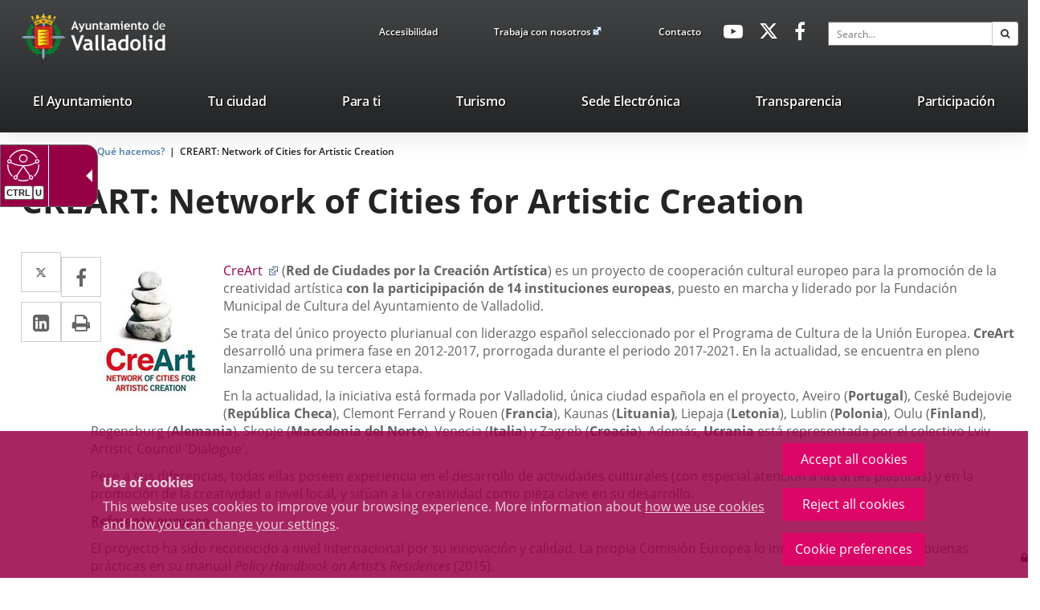

--- FILE ---
content_type: text/html;charset=UTF-8
request_url: https://www.valladolid.es/en/temas/hacemos/creart-network-of-cities-for-artistic-creation
body_size: 16422
content:







<!DOCTYPE html>
<html lang="en" dir="ltr">
<head prefix="dcterms: http://purl.org/dc/terms/# og: http://ogp.me/ns#">
	



	<title>CREART: Network of Cities for Artistic Creation | Portal Web del Ayuntamiento de Valladolid</title>

	











	<meta name="viewport" content="width=device-width, height=device-height, initial-scale=1.0, minimum-scale=1.0, maximum-scale=5.0"/>
	<meta http-equiv="X-UA-Compatible" content="IE=edge"/>
	<meta http-equiv="Content-Type" content="text/html; charset=UTF-8"/>
	<meta name="description" content="Descripción Logo CreArt CreArt (Red de Ciudades por la Creación Artística) es un proyecto de cooperación cultural europeo para la promoción de la creati..."/>
	<meta name="keywords"    content="Ayuntamiento, Valladolid, Castilla, León, Ciudad, Gente, Alcaldía, Corporación, Presupuestos, Ayudas, Normativas, Noticias, Servicios, Centros, Agendas, Publicaciones"/>
	<meta name="generator"   content="Proxia&#169; Premium Edition 10.4.203"/>
	<meta name="language"    content="en"/>

	
	<meta property="dcterms:identifier"      content="www.valladolid.es"/>
	<meta property="dcterms:coverage"        content="Valladolid, Castilla y Le&oacute;n, Spain; Lat: 41 39 N Long: 4 43 W"/>
	<meta property="dcterms:creator"         content="Divisa Inform&aacute;tica y Comunicaciones"/>
	<meta property="dcterms:publisher"       content="Departamento Inform&aacute;tica Ayuntamiento de Valladolid"/>
	<meta property="dcterms:rights"          content="Copyright (c) 2011-2019"/>
	<meta property="dcterms:title"           content="CREART: Network of Cities for Artistic Creation"/>
	<meta property="dcterms:subject"         content="Ayuntamiento, Valladolid, Castilla, León, Ciudad, Gente, Alcaldía, Corporación, Presupuestos, Ayudas, Normativas, Noticias, Servicios, Centros, Agendas, Publicaciones"/>
	<meta property="dcterms:description"     content="Proxia&#169; Suite es una plataforma desarrollada por Divisa Inform&aacute;tica y Telecomunicaciones"/>
	<meta property="dcterms:language"        content="en"/>

	
	<meta name="twitter:card"            content="summary_large_image"/>
	<meta name="twitter:site"            content="@AyuntamientoVLL"/>
	<meta name="twitter:title"           content="CREART: Network of Cities for Artistic Creation"/>
	<meta name="twitter:description"     content="Descripción Logo CreArt CreArt (Red de Ciudades por la Creación Artística) es un proyecto de cooperación cultural europeo para la promoción de la creati..."/>
	<meta name="twitter:image"           content="https://www.valladolid.es/valladolid-client/cm/images?locale=en_UK&amp;idMmedia=19197"/>

	
	<meta property="og:type"             content="website" />
	<meta property="og:title"            content="CREART: Network of Cities for Artistic Creation"/>
	<meta property="og:site_name"        content="Ayuntamiento de Valladolid"/>
	<meta property="og:description"      content="Descripción Logo CreArt CreArt (Red de Ciudades por la Creación Artística) es un proyecto de cooperación cultural europeo para la promoción de la creati..."/>
	<meta property="og:url"              content="https://www.valladolid.es/en/temas/hacemos/creart-network-of-cities-for-artistic-creation"/>
	
	<meta property="og:image"           content="https://www.valladolid.es/valladolid-client/cm/images?locale=en_UK&amp;idMmedia=19197"/>
	<meta property="og:image:width"     content="150"/>
	<meta property="og:image:height"    content="173"/>
	

	
	

			
	<link rel="icon" href="/favicon.ico"/>
	<link rel="shortcut icon" href="/favicon.ico"/>

	
	
	
	<link rel="canonical" href="https://www.valladolid.es/en/temas/hacemos/creart-network-of-cities-for-artistic-creation" />
<link rel="alternate" hreflang="es" href="https://www.valladolid.es/es/temas/hacemos/creart-network-of-cities-for-artistic-creation" />
<link rel="alternate" hreflang="en" href="https://www.valladolid.es/en/temas/hacemos/creart-network-of-cities-for-artistic-creation" />
<link rel="alternate" hreflang="fr" href="https://www.valladolid.es/fr/temas/hacemos/creart-network-of-cities-for-artistic-creation" />


	
	

	
		<link rel="stylesheet" type="text/css" href="/valladolid-client/css/font-opensans.css?nc=1769554800000"/>
	
	

	
    
        
        
        
        
        <!--[if IE]><link id="proxia-stylesheet" rel="stylesheet" type="text/css" href="/valladolid-client/cm/css/valladolid.css?chunk=true"/><![endif]-->
        <!--[if !IE]>--><link id="proxia-stylesheet" rel="stylesheet" type="text/css" href="/valladolid-client/cm/css/valladolid.css"/><!--<![endif]-->
        
	
	
	
        
	


	
  	


	<!--[if lte IE 7]><link rel="stylesheet" type="text/css" href="/valladolid-client/css/cmclient/ie.css?nc=1769554800000"/><![endif]-->
	<!--[if IE 8]><link rel="stylesheet" type="text/css" href="/valladolid-client/css/ie8.css?nc=1769554800000"/><![endif]-->
	<!--[if IE 9]><link rel="stylesheet" type="text/css" href="/valladolid-client/css/cmclient/ie9.css?nc=1769554800000"/><![endif]-->
	
	<link type="text/css" rel="stylesheet" href="/valladolid-client/css/webs/web_valladolid.css?nc=1769554800000" />



	
	<link type="text/css" rel="stylesheet" href="/valladolid-client/cm/valladolid/artifacts/artifact.css?nc=1769554800000&amp;service=paradas" />
<script type="text/javascript">
 if(typeof proxiaServicesMessages === 'undefined') {
   var proxiaServicesMessages = {};
 }
</script>
<script defer type="text/javascript" src="/valladolid-client/cm/valladolid/artifacts/messages.js?nc=1769554800000&amp;service=paradas&amp;locale=en_UK"></script>


	
	
	<link id="proxia-css-sys" rel="stylesheet" type="text/css" href="/valladolid-client/css-sys/css-system.css?nc=1769554800000" />

	
	<script type="text/javascript">
	<!--
	var _rootWeb = "/valladolid-client";
	var _basePath = "/valladolid-client/cm";
	var _user = {"fullname":"Invitado del sistema","userLocale":"en_UK","roles":["guest","guest","SYS$nwZQcuywk4H5TKRA"],"securityConstraints":["guest","DVIFrame.user"]};
	var _isSSL = (location.href.indexOf("https://") == 0)?true:false;
	var _fullWeb = (_isSSL)?"https://www.valladolid.es/valladolid-client":"http://www.valladolid.es/valladolid-client";
	var _userLocale = "en_UK";
	var _userLocaleLang = "en";
	var _userLocaleCountry = "UK";
	var _directionality = "ltr";
	var _currentWeb = "valladolid";
	var _currentDomain = "www.valladolid.es";
	var _currentTemplate = "/tkContent";
	var _currentUrl = "/en/temas/hacemos/creart-network-of-cities-for-artistic-creation";
	
	var _login = "guest";
	
	var _idmobdev = "0";
	var _userDeviceAlias = "device#0";
	var _idContent = '34603';
	var _noCache = "nc=1769554800000";
	var _compatibilityMode = '2';
	var _cookieDomain = '.valladolid.es'
    var _clusterMapAlt = '{0} {1} in the vicinity'


	
	var locationSettings = {
		basePath: '/valladolid-client/cm',
		noTownSelected: 'You havent selected any town. Please check if it is correct.',
		countryField: 'Select country',
		stateField: 'Select state',
		townField: 'Town name',
		legend: 'Location',
		municipality: '(Municipality)',
		hideCountry: true,
		allowEmptyTown: true,
		bootstrap: true,
		autoFocus: false,
        searchOnMunicipalities: false
	};

	
	var photoSwipeText = {
		closePhoto: 'Close (Esc)',
		prevPhoto: 'Previous (Left arrow key)',
		nextPhoto: 'Next (Right arrow key)',
		zoomInOut: 'Zoom in\u002Fout',
		toggleFullscreen: 'Toggle fullscreen',
		sharePhoto: 'Share',
		loadErrMsg: '<a href=\u0022%url%\u0022 target=\u0022_blank\u0022>The media file<\u002Fa> could not be loaded.',
		shareOnFacebook: 'Share on Facebook',
		shareOnTwitter: 'Tweet',
		shareOnPinterest: 'Pin it',
		downloadMedia: 'Download media',
		psAuthor: 'Author:'
	};

    
    var _toggleNavigation = "Navigation Menu";
    var _toggleNavigationOpened = "Menu opened. Hide navigation options";
    var _toggleNavigationClosed = "Menu closed. Show navigation options";

    
    var _periodFormat =  "from [0] to [1]";
    var _approximatePeriod = "[0] (approximate dates)";

	
	var dtp_goToday = "Go to today";
	var dtp_clearSelection = "Clear selection";
	var dtp_closePicker = "Close the picker";
	var dtp_selectMonth = "Select month";
	var dtp_prevMonth = "Previous month";
	var dtp_nextMonth = "Next month";
	var dtp_selectYear = "Select year";
	var dtp_prevYear = "Previous year";
	var dtp_nextYear = "Next year";
	var dtp_selectDecade = "Select decade";
	var dtp_prevDecade = "Previous decade";
	var dtp_nextDecade = "Next decade";
	var dtp_prevCentury = "Previous century";
	var dtp_nextCentury = "Next century";
	var dtp_pickHour = "Pick hour";
	var dtp_incrementHour = "Increment hour";
	var dtp_decrementHour = "Decrement hour";
	var dtp_pickMinute = "Pick minute";
	var dtp_incrementMinute = "Increment minute";
	var dtp_decrementMinute = "Decrement minute";
	var dtp_pickSecond = "Pick second";
	var dtp_incrementSecond = "Increment second";
	var dtp_decrementSecond = "Decrement second";
	var dtp_togglePeriod = "Toggle period";
	var dtp_selectTime = "Select time";
	var dtp_dateFormat = "MM\u002FDD\u002FYYYY";
	var dtp_timeFormat = "H:mm A";
	var dtp_helpKey = "Press \u0022h\u0022 for help";
	var dtp_helpTitle = "Date picker keyboard navigation";
	var dtp_helpText = "With left\u002Fright keys will move focus backward\u002Fforward one day, up\u002Fdown will move focus back\u002Fforward one week. With the control key pressed, up\u002Fleft will move focus backward one year, down\u002Fright will move focus forward one year.";

	
	var searchInputText = "Search";
	var seeAllTextTitle = 'Show all';
	var seeLessTextTitle = 'Show less';
	var moreInformation = 'More information';
	var nextText = 'Next slide';
	var prevText = 'Previous slide';
	var playText = 'Play slider';
	var pauseText = 'Pause slider';
	var sliderText = 'Slider';
	var sliderCountText = 'Number of sliders';
	var closeText = 'Close';
	var replyToText = 'Reply to <strong>{0}<\u002Fstrong>';
	var commentSuccess = 'Comment sent successfully. Thanks for your participation.';
	var xformsDateFormat = 'MM\u002FDD\u002FYYYY';
	var xformsTimeFormat = 'H:mm A';
	var decimalFormat = '.';
	var loadingText = 'Loading...';
	var sendingText = 'Sending...';
	var deletingText = 'Removing...';
	var sociallockerHeader = 'This content is locked';
	var sociallockerMessage = 'Share this page to view the hidden content.';
	var backToTopText = 'Back to top';
	var optNavigatorText = 'You are using a browser that is not supported or is obsolete. Consider changing your browser.';
	var jumpToContent = 'Jump to content';
	var jumpToContentTitle = 'Skip search and jump to content';
	var errorText = 'Errors';
	
	
	var zoomIn = 'Increase zoom level';
	var zoomOut = 'Decrease zoom level';
	var typeControlTitle = 'Map';
	var roadmap = 'Roadmap';
	var satellite = 'Satellite';
	var hybrid = 'Hybrid';
	var terrain = 'Terrain';
	
	
	var _googleMapKeyboardIcon = 'Icon';
	var _googleMapKeyboardIconDescription = 'Icon description';
	
	//-->
	</script>
    <script type="text/javascript" src="/valladolid-client/javaScript/react/polyfills.production.min.js?nc=1769554800000"></script>
	
	<script type="text/javascript" src="/valladolid-client/javaScript/proxia.js?nc=1769554800000"></script>

	
	<script type="text/javascript" src="//ajax.googleapis.com/ajax/libs/jquery/3.5.1/jquery.min.js"></script>
	<script type="text/javascript" src="/valladolid-client/javaScript/jquery-migrate.min.js?nc=1769554800000"></script>
	<script type="text/javascript">
		jQuery.UNSAFE_restoreLegacyHtmlPrefilter();
		jQuery['browser'] = browserDetails;
	</script>
    <!-- Expresiones de fechas -->
    <script type="text/javascript">
    <!--
    resolveDateExpressions();
    //-->
    </script>

	<script src="https://www.google.com/recaptcha/api.js" async defer></script>
	
	<script type="text/javascript" src="/valladolid-client/javaScript/bootstrap/js/bootstrap.min.js?nc=1769554800000"></script>
	<script type="text/javascript">$.fn.bstooltip = $.fn.tooltip.noConflict();</script>
    <script type="text/javascript" src="/valladolid-client/javaScript/imagesloaded.min.js?nc=1769554800000"></script>
	<script type="text/javascript" src="/valladolid-client/javaScript/jquery.easy.slider.js?nc=1769554800000"></script>
	<script type="text/javascript" src="/valladolid-client/javaScript/toastr/toastr.min.js?nc=1769554800000"></script>
	<!--[if gte IE 9]><!--><script type="text/javascript" src="/valladolid-client/javaScript/hammer.min.js?nc=1769554800000"></script><!--<![endif]-->
    <script type="text/javascript" src="/valladolid-client/javaScript/purify.min.js?nc=1769554800000"></script>

	<script type="text/javascript" src="/valladolid-client/javaScript/moment/min/moment.min.js?nc=1769554800000"></script>
	

	<!--[if lt IE 9]>
	<script type="text/javascript" src="/valladolid-client/javaScript/css3-mediaqueries.js?nc=1769554800000"></script>
	<script type="text/javascript" src="/valladolid-client/javaScript/html5shiv.min.js?nc=1769554800000"></script>
	<script type="text/javascript" src="/valladolid-client/javaScript/respond.min.js?nc=1769554800000"></script>
	<![endif]-->

	
	
	
	

    
    <script type="text/javascript">
    var xformsCustomPath = '/valladolid-client/javaScript/cmclient/proxia.xforms.custom.js?nc=1769554800000';
    </script>
	<script type="text/javascript" src="/valladolid-client/javaScript/init.js?nc=1769554800000"></script>
	<script type="text/javascript" src="/valladolid-client/javaScript/init_web.js?nc=1769554800000"></script>

	
	<script type="text/javascript" src="/valladolid-client/javaScript/webs/web_valladolid.js?nc=1769554800000"></script>

<script defer type="text/javascript" src="/javaScript/react/react.production.min.js?nc=1769554800000"></script>
			<script defer type="text/javascript" src="/javaScript/react/react-dom.production.min.js?nc=1769554800000"></script>
			<script defer type="text/javascript" src="/javaScript/react/vendors~proxia-react-bundle.production.min.js?nc=1769554800000"></script>
			<script defer type="text/javascript" src="/javaScript/react/proxia-react-bundle.production.min.js?nc=1769554800000"></script>
			<script defer type="text/javascript" src="/javaScript/react/proxia-project-react.production.min.js?nc=1769554800000"></script>
<script defer type="text/javascript" src="/valladolid-client/cm/restful-api/paradas/js/javaScript/service.js"></script>


	
	

	
	


<script type="text/javascript">
<!--
    var cookieNoticeTitle   = 'Use of cookies';
    
    var cookieConfigurationUrl = '/valladolid/en/cookies-policy';
    var cookieNoticeContent = 'This website uses cookies to improve your browsing experience. More information about <a href=\u0022\u002Fvalladolid\u002Fen\u002Fcookies-policy\u0022> how we use cookies and how you can change your settings<\u002Fa>.';
    var cookieNoticeAccept  = 'Accept all cookies';
    var cookieNoticeReject  = 'Reject all cookies';
    var cookieNoticeConfig  = 'Cookie preferences';


	// Google Analytics
	var googleAnalyticsSent = false;
	gpdrPolicy.init(new Gpdr({alias:'analytics',name:'Analytical cookies',
                              description: 'This set of cookies allows us to measure your behavior on this portal, the most visited pages,drop points, most used browsers or devices, etc. We use these features to improvethe content we offer, and improve your user experience.',
                              onAccept:function() {
                                    loadScript({url: '/valladolid-client/javaScript/cmclient/ga.js?nc=1769554800000',
                                        success:function(){
                                            // Llamamos a la funciÃ³n de inicializaciÃ³n de GA
                                            if(typeof(sendGoogleAnalytics) == "function" && !googleAnalyticsSent) {
                                                sendGoogleAnalytics(true);
                                                googleAnalyticsSent = true;
                                            }
                                        }});
                              }}));

	// Reproducciones de video de distintas fuentes soportadas por Proxia
	gpdrPolicy.init(new Gpdr({alias:'video',name:'Embed videos from third-party providers',
                              description: 'This set of cookies allows us to show embedded videos from YouTube and other third-party providers within the portal.If you do not enable this option, you will be able to continue watching the videos, but the videos will be displayed in a new window controlled by the provider.',
                              base:['youtube','youtu.be','brightcove','dalealplay','vimeo']}));

	// Redes sociales (Twitter y Facebook)
	
	
    gpdrPolicy.init(new Gpdr({alias:'social',
                              name:'Embed Twitter and Facebook timelines',
                              description:'This set of cookies allows us to show our activity on social networks within the portal.If you do not enable this option, you will be able to view our activity through links to these networks arranged at the head of this website.',
                              onAccept: function() {
                                  if($('a.twitter-timeline').length>0) {
                                      loadScript({url: '//platform.twitter.com/widgets.js'});
                                  }
								  if($('div.fb-page').length>0) {
									  (function(d, s, id) {
										  var js, fjs = d.getElementsByTagName(s)[0];
										  if (d.getElementById(id)) return;
										  js = d.createElement(s); js.id = id;
										  js.src = "//connect.facebook.net/es_ES/sdk.js#xfbml=1&version=v2.5";
										  fjs.parentNode.insertBefore(js, fjs);
									  }(document, 'script', 'facebook-jssdk'));
								  }
                              }}));
    
	
	if(typeof location.search !== 'undefined' && location.search && typeof URLSearchParams=='function') {
		 var isMobile = new URLSearchParams(location.search).get('mobile');
		 if(isMobile !== null) {
			   gpdrPolicy.accept();
		 }
	}	

    // Inicializamos la politica de gpdr una vez el DOM aplique (lo hace internamente), en cualquier momento se
	// podrÃ­an aÃ±adir otros elementos
	gpdrPolicy.apply();

//-->
</script>



	
	



	<script type="text/javascript">
	<!--
	
	var strBaseURL = _rootWeb + "/";
	var cookiePath = _rootWeb;

	
	var votePhotoContestSuccesful = 'Thank you, your vote has been counted.';
	var votePhotoContestError= 'There was an error and your vote has not been counted.\nPlease, try again later.';
	var votePhotoContestDone = 'Your vote had been already counted.\nThanks for participating.';
	var externalLink = 'Enlace a una aplicación externa.';
	
	
	var requiredDate = 'Las fechas de inicio y de fin deben ser informadas';
	var errorFormatDate = 'Formato de fecha erróneo';
	var incorrectDate = 'Fecha fin no puede ser menor a fecha inicio';
	var incorrectChecked = 'Debe seleccionar al menos un contaminante y una estación';
	var moreThanAYear = 'El periodo seleccionado no puede superar el año ';
	var valMin = 'Valor m&iacute;nimo';
	var valMed = 'Valor medio';
	var valMax = 'Valor m&aacute;ximo';
	var noDataLast = 'No hay datos disponibles para esta selecci&oacute;n';
	
	
	var mercadosRelatedContents = 'Descubre los mercados municipales';
	
	
	var cmMap_zoom = 13;

	var selectAll = '-- Elija uno --';
	var selectTematica = 'Seleccione una temática';
	var searchName = 'Buscar por nombre';
	var fieldName = 'Nombre';

	//-->
	if(window.parent && window.parent !== window && window.postMessage && typeof(window.postMessage) === 'function') {
		var _currentHeight = 0;
		var _href = false;
		var _serverHost = 'https://www.valladolid.es';
		$(document).ready(function() {
			$('body').addClass('iframed');
		});

		var _currentHeight = 0;
		var _href=false;
		setInterval(function(){
			var $checkHeightOn = $('.proxia-grid');
			if($checkHeightOn.length === 0) {
				$checkHeightOn = $(document);
			}

			if($checkHeightOn.height() != _currentHeight) {
				_currentHeight = $checkHeightOn.height();
				window.parent.postMessage('h:'+_currentHeight,_serverHost);
			}
		},1000);

	}
	</script>


	<script type="text/javascript" src="/valladolid-client/javaScript/objectfit/modernizr.js?nc=1769554800000"></script>
	<script type="text/javascript" src="/valladolid-client/javaScript/objectfit/ofi.min.js?nc=1769554800000"></script>
	<script type="text/javascript" src="/valladolid-client/javaScript/others/imagesloaded.pkgd.min.js?nc=1769554800000"></script>
	<script type="text/javascript" src="/valladolid-client/javaScript/initAva.js?nc=1769554800000"></script>



</head>


<body class="mainBody  contentContainer content-contentBoxNormal
 valladolid content-path-3">
	

















	<div role="region" aria-labelledby="page-title">
	<h1 id="page-title" class="sr-only">Portal Web del Ayuntamiento de Valladolid</h1>
	</div>
	<div class="proxia-grid proxia-outer-grid container-fluid">
<div class="row proxia-row container_of_va-mainLogosArea container_of_va-headerTop container_of_hidden-xs container_of_hidden-sm container_of_va-menuTopArea container_of_va-menuSocialArea container_of_container-simpleSearch"><header class="va-main-header col-xs-12 proxia-column container_of_va-mainLogosArea container_of_va-headerTop container_of_hidden-xs container_of_hidden-sm container_of_va-menuTopArea container_of_va-menuSocialArea container_of_container-simpleSearch"><div class="row proxia-row container_of_va-mainLogosArea container_of_va-headerTop container_of_hidden-xs container_of_hidden-sm container_of_va-menuTopArea container_of_va-menuSocialArea container_of_container-simpleSearch"><div class="container col-xs-12 proxia-column container_of_va-mainLogosArea container_of_va-headerTop container_of_hidden-xs container_of_hidden-sm container_of_va-menuTopArea container_of_va-menuSocialArea container_of_container-simpleSearch" data-userarea="true"><div class="row proxia-row container_of_va-mainLogosArea container_of_va-headerTop container_of_hidden-xs container_of_hidden-sm container_of_va-menuTopArea container_of_va-menuSocialArea container_of_container-simpleSearch"><div class="va-mainLogosArea col-xs-3 proxia-column" data-userarea="true">




<div class="cmBanners va-mainLogos banner-va-mainLogos"><ul class="cmBannersHorizontalMode nColumns nColumns_3"><li class="cmBannersRelativePosition"><div class="logo-va"><a href="/valladolid-client/cm" class="cmBannerLink" title="Escudo Ayto Valladolid"><img src="/en/banners/999968-logoavatopheader.png" class="bannerNormalImage" width="90" height="88" alt="Escudo Ayto Valladolid" /></a></div></li><li class="cmBannersRelativePosition"><div class="logo-va-texto"><a href="/valladolid-client/cm" class="cmBannerLink" title="Ayto. Titulo"><img src="/en/banners/999966-logo_ava_top%20%282%29.png" class="bannerNormalImage" width="180" height="88" alt="Ayto. Titulo" /></a></div></li><li class="cmBannersRelativePosition"><div class="logo-va-texto-white"><a href="/valladolid-client/cm" class="cmBannerLink" title="Ayto. Titulo White"><img src="/en/banners/999967-logoaytowhite%20%282%29%20%281%29%20%281%29.png" class="bannerNormalImage" width="122" height="43" alt="Ayto. Titulo White" /></a></div></li></ul></div>
</div><div class="va-headerTop hidden-xs hidden-sm col-xs-9 proxia-column container_of_va-menuTopArea container_of_hidden-xs container_of_hidden-sm container_of_va-menuSocialArea container_of_container-simpleSearch" data-userarea="true"><div class="row proxia-row container_of_va-menuTopArea container_of_hidden-xs container_of_hidden-sm container_of_va-menuSocialArea container_of_container-simpleSearch"><div class="va-menuTopArea hidden-xs hidden-sm col-xs-4 proxia-column" data-userarea="true">




<div class="cmMenuBox va-menuTop menu-avaTop">
	<div class="cmMenuDefault cmMenuHorizontal"><div class="cmMenuTitle sr-only">avaTop</div><ul class="cmMenuLevel1 numElements3"><li class="cmMenuItem1 odd"><a href="/en/accesibilidad?locale=en_UK" class="cmMenuLink"><span class="cmMenuTitle">Accesibilidad</span></a></li>
<li class="cmMenuItem2 even"><a href="https://www.jobfie.es/empleovalladolid?p=-1&amp;t=-1&amp;f=-1&amp;c=-1&amp;h=-1&amp;j=-1&amp;s=-1&amp;pg=0&amp;q=&amp;e=1" target="_blank" class="cmMenuLink"><span class="cmMenuTitle">Trabaja con nosotros</span><span class="cmMenuPopupImage"><img src="/valladolid-client/imagenes/popup/popup_external_small.gif" alt="Link to external application." /></span></a></li>
<li class="cmMenuItem3 odd"><a href="/en/servicios/contacto" class="cmMenuLink"><span class="cmMenuTitle">Contacto</span></a></li>
</ul>
</div>


</div>
</div><div class="va-menuSocialArea hidden-xs hidden-sm col-xs-4 col-sm-3 col-md-2 proxia-column" data-userarea="true">




<div class="cmMenuBox va-menuSocial menu-avaHeaderSocial">
	<div class="cmMenuDefault cmMenuHorizontal"><div class="cmMenuTitle sr-only">avaHeaderSocial</div><ul class="cmMenuLevel1 numElements3"><li class="cmMenuItem1 odd"><a href="https://www.youtube.com/user/ValladolidAyto" target="_blank" class="cmMenuLink"><span class="cmMenuTitle"><span class="cmMenuTitleIcon fa fa-youtube-play"></span><span class="cmMenuTitleText">Youtube</span></span><span class="sr-only"> Link to external application.</span></a></li>
<li class="cmMenuItem2 even"><a href="https://twitter.com/AyuntamientoVLL" target="_blank" class="cmMenuLink"><span class="cmMenuTitle"><span class="cmMenuTitleIcon fa fa-twitter"></span><span class="cmMenuTitleText">Twitter</span></span><span class="sr-only"> Link to external application.</span></a></li>
<li class="cmMenuItem3 odd"><a href="http://www.facebook.com/AyuntamientodeValladolid" target="_blank" class="cmMenuLink"><span class="cmMenuTitle"><span class="cmMenuTitleIcon fa fa-facebook-f"></span><span class="cmMenuTitleText">Facebook</span></span><span class="sr-only"> Link to external application.</span></a></li>
</ul>
</div>


</div>
</div><div class="none container-simpleSearch hidden-xs hidden-sm col-lg-3 col-xs-4 proxia-column" data-userarea="true">




<div class="simpleSearcherBox va-headerSearch">
	<script type="text/javascript">
<!--
   function checkPattern_1(elm) {
       if (elm.value.length==0){
           window.alert("You must enter a search criterion");
           return false;
       }
   }
//-->
</script>
<form id="simpleSearcher_1" action="/en/search#results" method="get" role="search" onsubmit="return checkPattern_1(this.simpleSearchPattern);">
<input type="hidden" name="formName" value="simpleSearchForm" />
<div class="input-group input-group-sm">
<input type="hidden" name="formName" value="simpleSearchForm" />
   <input type="hidden" name="lookForType" id="lookForTypess_1" value="0" />
   <input type="hidden" name="sortIndex" id="sortIndexss_1" value="0" />
       <div class="sr-only">
           <label for="simpleSearchPattern_1" class="cmSearchLabel">Search</label>
       </div>
           <input type="text" id="simpleSearchPattern_1" name="simpleSearchPattern" data-search="true" maxlength="80" placeholder="Search..." class="form-control" />
       <div class="input-group-btn">
           <button type="submit" class="btn btn-default"><span class="fa fa-search"></span> <span class="sr-only">Search</span></button>       </div>
</div>
</form>

</div>
</div></div></div></div></div></div><div class="row proxia-row"><nav class="none container col-xs-12 proxia-column" data-userarea="true">




<div class="cmMenuBox headerMenu subheader-fixed va-mainMenu menu-avaCabecera">
    <div class="mainMenuContainer">
        <div class="cmMenuDefault cmMenuHorizontal"><div class="cmMenuTitle sr-only">valladolid.es</div><ul class="cmMenuLevel1 numElements7"><li class="cmMenuItem1 odd hasSubelements numSubelements17"><a href="/en/ayuntamiento" class="cmMenuLink"><span class="cmMenuTitle">El Ayuntamiento</span></a><div class="cmMenuLevelContainer2"><ul class="cmMenuLevel2"><li class="cmMenuItem1 odd"><a href="/en/ayuntamiento/saluda-alcalde" class="cmMenuLink"><span class="cmMenuTitle"><span class="cmMenuTitleIcon valladolid-font-saluda"></span><span class="cmMenuTitleText">Saluda del Alcalde</span></span></a></li>
<li class="cmMenuItem2 even"><a href="/en/ayuntamiento/informacion-economico-financiera" class="cmMenuLink"><span class="cmMenuTitle"><span class="cmMenuTitleIcon valladolid-font-aytopresupuestos"></span><span class="cmMenuTitleText">Presupuestos</span></span></a></li>
<li class="cmMenuItem3 odd"><a href="/en/ayuntamiento/ayudas-subvenciones" class="cmMenuLink"><span class="cmMenuTitle"><span class="cmMenuTitleIcon valladolid-font-ayudas"></span><span class="cmMenuTitleText">Ayudas y Subvenciones</span></span></a></li>
<li class="cmMenuItem4 even"><a href="/en/ayuntamiento/catalogo-publicaciones" class="cmMenuLink"><span class="cmMenuTitle"><span class="cmMenuTitleIcon valladolid-font-publicaciones"></span><span class="cmMenuTitleText">Publicaciones</span></span></a></li>
<li class="cmMenuItem5 odd"><a href="/en/ayuntamiento/corporacion-municipal" class="cmMenuLink"><span class="cmMenuTitle"><span class="cmMenuTitleIcon valladolid-font-corporacion"></span><span class="cmMenuTitleText">Corporación Municipal</span></span></a></li>
<li class="cmMenuItem6 even"><a href="/en/ayuntamiento/normativa" class="cmMenuLink"><span class="cmMenuTitle"><span class="cmMenuTitleIcon valladolid-font-normativa"></span><span class="cmMenuTitleText">Normativa</span></span></a></li>
<li class="cmMenuItem7 odd"><a href="/en/ayuntamiento/webs-municipales" class="cmMenuLink"><span class="cmMenuTitle"><span class="cmMenuTitleIcon valladolid-font-webs"></span><span class="cmMenuTitleText">Webs Municipales</span></span></a></li>
<li class="cmMenuItem8 even"><a href="/en/ayuntamiento/cartas-servicios" class="cmMenuLink"><span class="cmMenuTitle"><span class="cmMenuTitleIcon valladolid-font-cartas"></span><span class="cmMenuTitleText">Cartas de Servicios</span></span></a></li>
<li class="cmMenuItem9 odd"><a href="/en/ayuntamiento/organizacion-administrativa" class="cmMenuLink"><span class="cmMenuTitle"><span class="cmMenuTitleIcon valladolid-font-organizacion"></span><span class="cmMenuTitleText">Organización Administrativa</span></span></a></li>
<li class="cmMenuItem10 even"><a href="/en/ayuntamiento/atencion-ciudadana" class="cmMenuLink"><span class="cmMenuTitle"><span class="cmMenuTitleIcon valladolid-font-atencion"></span><span class="cmMenuTitleText">Atención Ciudadana</span></span></a></li>
<li class="cmMenuItem11 odd"><a href="/en/ayuntamiento/notas-prensa" class="cmMenuLink"><span class="cmMenuTitle"><span class="cmMenuTitleIcon valladolid-font-prensa"></span><span class="cmMenuTitleText">Notas de prensa</span></span></a></li>
<li class="cmMenuItem12 even"><a href="/en/ayuntamiento/premios-reconocimientos" class="cmMenuLink"><span class="cmMenuTitle"><span class="cmMenuTitleIcon valladolid-font-premios"></span><span class="cmMenuTitleText">Premios y reconocimientos</span></span></a></li>
<li class="cmMenuItem13 odd"><a href="/en/ayuntamiento/seccion-accion-social-formacion" class="cmMenuLink"><span class="cmMenuTitle"><span class="cmMenuTitleIcon valladolid-font-curso"></span><span class="cmMenuTitleText">Cursos personal municipal</span></span></a></li>
<li class="cmMenuItem14 even"><a href="/en/servicios/galeria-multimedia" class="cmMenuLink"><span class="cmMenuTitle"><span class="cmMenuTitleIcon valladolid-font-multimedia"></span><span class="cmMenuTitleText">Galería Multimedia</span></span></a></li>
<li class="cmMenuItem15 odd"><a href="https://archivomunicipalvalladolid.es/" target="_blank" class="cmMenuLink"><span class="cmMenuTitle"><span class="cmMenuTitleIcon valladolid-font-aytoarchivo"></span><span class="cmMenuTitleText">Archivo Municipal</span></span><span class="sr-only"> Link to external application.</span></a></li>
<li class="cmMenuItem16 even"><a href="/transparencia/en?locale=en_UK" class="cmMenuLink"><span class="cmMenuTitle"><span class="cmMenuTitleIcon valladolid-font-transparencia"></span><span class="cmMenuTitleText">Portal de Transparencia</span></span></a></li>
<li class="cmMenuItem17 odd"><a href="https://www.valladolid.es/es/ayuntamiento/atencion-ciudadana/canal-interno-informacion" class="cmMenuLink"><span class="cmMenuTitle"><span class="cmMenuTitleIcon fa fa-bullhorn"></span><span class="cmMenuTitleText">Canal Interno Información</span></span></a></li>
</ul>
</div></li>
<li class="cmMenuItem2 even hasSubelements numSubelements19"><a href="/en/ciudad" class="cmMenuLink"><span class="cmMenuTitle">Tu ciudad</span></a><div class="cmMenuLevelContainer2"><ul class="cmMenuLevel2"><li class="cmMenuItem1 odd"><a href="/en/ciudad/bibliotecas" class="cmMenuLink"><span class="cmMenuTitle"><span class="cmMenuTitleIcon valladolid-font-bibliotecas"></span><span class="cmMenuTitleText">Bibliotecas</span></span></a></li>
<li class="cmMenuItem2 even"><a href="/en/ciudad/comercio" class="cmMenuLink"><span class="cmMenuTitle"><span class="cmMenuTitleIcon valladolid-font-comercio"></span><span class="cmMenuTitleText">Comercio</span></span></a></li>
<li class="cmMenuItem3 odd"><a href="/en/ciudad/consumo" class="cmMenuLink"><span class="cmMenuTitle"><span class="cmMenuTitleIcon valladolid-font-consumo"></span><span class="cmMenuTitleText">Consumo</span></span></a></li>
<li class="cmMenuItem4 even"><a href="/en/ciudad/cultura" class="cmMenuLink"><span class="cmMenuTitle"><span class="cmMenuTitleIcon valladolid-font-cultura"></span><span class="cmMenuTitleText">Cultura</span></span></a></li>
<li class="cmMenuItem5 odd"><a href="/en/ciudad/deportes" class="cmMenuLink"><span class="cmMenuTitle"><span class="cmMenuTitleIcon valladolid-font-deportes"></span><span class="cmMenuTitleText">Deportes</span></span></a></li>
<li class="cmMenuItem6 even"><a href="/en/ciudad/educacion" class="cmMenuLink"><span class="cmMenuTitle"><span class="cmMenuTitleIcon valladolid-font-educacion"></span><span class="cmMenuTitleText">Educación</span></span></a></li>
<li class="cmMenuItem7 odd"><a href="/en/ciudad/empleo" class="cmMenuLink"><span class="cmMenuTitle"><span class="cmMenuTitleIcon valladolid-font-empleo"></span><span class="cmMenuTitleText">Empleo</span></span></a></li>
<li class="cmMenuItem8 even"><a href="/en/ciudad/estadisticas" class="cmMenuLink"><span class="cmMenuTitle"><span class="cmMenuTitleIcon valladolid-font-estadistica"></span><span class="cmMenuTitleText">Estadísticas</span></span></a></li>
<li class="cmMenuItem9 odd"><a href="https://www.empleovalladolid.es/" target="_blank" class="cmMenuLink"><span class="cmMenuTitle"><span class="cmMenuTitleIcon valladolid-font-empleo"></span><span class="cmMenuTitleText">Empleo en Valladolid</span></span><span class="sr-only"> Link to external application.</span></a></li>
<li class="cmMenuItem10 even"><a href="/en/ciudad/hacienda-economia" class="cmMenuLink"><span class="cmMenuTitle"><span class="cmMenuTitleIcon valladolid-font-hacienda"></span><span class="cmMenuTitleText">Hacienda y Economía</span></span></a></li>
<li class="cmMenuItem11 odd"><a href="/en/ciudad/igualdad" class="cmMenuLink"><span class="cmMenuTitle"><span class="cmMenuTitleIcon valladolid-font-igualdad"></span><span class="cmMenuTitleText">Igualdad</span></span></a></li>
<li class="cmMenuItem12 even"><a href="/en/ciudad/innovacion-desarrollo" class="cmMenuLink"><span class="cmMenuTitle"><span class="cmMenuTitleIcon valladolid-font-innovacion"></span><span class="cmMenuTitleText">Innovación y Desarrollo</span></span></a></li>
<li class="cmMenuItem13 odd"><a href="/en/ciudad/juventud" class="cmMenuLink"><span class="cmMenuTitle"><span class="cmMenuTitleIcon valladolid-font-juventud"></span><span class="cmMenuTitleText">Juventud</span></span></a></li>
<li class="cmMenuItem14 even"><a href="/en/ciudad/medio-ambiente-salud" class="cmMenuLink"><span class="cmMenuTitle"><span class="cmMenuTitleIcon valladolid-font-salud"></span><span class="cmMenuTitleText">Medio Ambiente y Salud</span></span></a></li>
<li class="cmMenuItem15 odd"><a href="/en/ciudad/movilidad-transporte" class="cmMenuLink"><span class="cmMenuTitle"><span class="cmMenuTitleIcon valladolid-font-movilidad"></span><span class="cmMenuTitleText">Movilidad y Transporte</span></span></a></li>
<li class="cmMenuItem16 even"><a href="/en/ciudad/seguridad-prevencion" class="cmMenuLink"><span class="cmMenuTitle"><span class="cmMenuTitleIcon valladolid-font-seguridad"></span><span class="cmMenuTitleText">Seguridad y Prevención</span></span></a></li>
<li class="cmMenuItem17 odd"><a href="/en/ciudad/servicios-sociales" class="cmMenuLink"><span class="cmMenuTitle"><span class="cmMenuTitleIcon valladolid-font-sociales"></span><span class="cmMenuTitleText">Servicios Sociales</span></span></a></li>
<li class="cmMenuItem18 even"><a href="/en/ciudad/turismo" class="cmMenuLink"><span class="cmMenuTitle"><span class="cmMenuTitleIcon valladolid-font-turismo"></span><span class="cmMenuTitleText">Turismo</span></span></a></li>
<li class="cmMenuItem19 odd"><a href="/en/ciudad/urbanismo-vivienda" class="cmMenuLink"><span class="cmMenuTitle"><span class="cmMenuTitleIcon valladolid-font-vivienda"></span><span class="cmMenuTitleText">Urbanismo y Vivienda</span></span></a></li>
</ul>
</div></li>
<li class="cmMenuItem3 odd hasSubelements numSubelements12"><a href="/en/gente" class="cmMenuLink"><span class="cmMenuTitle">Para ti</span></a><div class="cmMenuLevelContainer2"><ul class="cmMenuLevel2"><li class="cmMenuItem1 odd"><a href="/en/gente/asociaciones" class="cmMenuLink"><span class="cmMenuTitle"><span class="cmMenuTitleIcon valladolid-font-asociaciones"></span><span class="cmMenuTitleText">Asociaciones</span></span></a></li>
<li class="cmMenuItem2 even"><a href="/en/gente/contribuyentes" class="cmMenuLink"><span class="cmMenuTitle"><span class="cmMenuTitleIcon valladolid-font-contribuyente"></span><span class="cmMenuTitleText">Contribuyentes</span></span></a></li>
<li class="cmMenuItem3 odd"><a href="/en/gente/desempleados" class="cmMenuLink"><span class="cmMenuTitle"><span class="cmMenuTitleIcon valladolid-font-desempleados"></span><span class="cmMenuTitleText">Desempleados</span></span></a></li>
<li class="cmMenuItem4 even"><a href="/en/gente/emprendedores" class="cmMenuLink"><span class="cmMenuTitle"><span class="cmMenuTitleIcon valladolid-font-emprendedores"></span><span class="cmMenuTitleText">Emprendedores</span></span></a></li>
<li class="cmMenuItem5 odd"><a href="/en/gente/familia" class="cmMenuLink"><span class="cmMenuTitle"><span class="cmMenuTitleIcon valladolid-font-familias"></span><span class="cmMenuTitleText">Familia</span></span></a></li>
<li class="cmMenuItem6 even"><a href="/en/gente/personas-inmigrantes" class="cmMenuLink"><span class="cmMenuTitle"><span class="cmMenuTitleIcon valladolid-font-inmigrantes"></span><span class="cmMenuTitleText">Personas Inmigrantes</span></span></a></li>
<li class="cmMenuItem7 odd"><a href="/en/gente/jovenes" class="cmMenuLink"><span class="cmMenuTitle"><span class="cmMenuTitleIcon valladolid-font-jovenes"></span><span class="cmMenuTitleText">Jóvenes</span></span></a></li>
<li class="cmMenuItem8 even"><a href="/en/gente/infancia" class="cmMenuLink"><span class="cmMenuTitle"><span class="cmMenuTitleIcon valladolid-font-infancia"></span><span class="cmMenuTitleText">Infancia</span></span></a></li>
<li class="cmMenuItem9 odd"><a href="/en/gente/personas-discapacidad" class="cmMenuLink"><span class="cmMenuTitle"><span class="cmMenuTitleIcon valladolid-font-discapacidad"></span><span class="cmMenuTitleText">Personas con Discapacidad</span></span></a></li>
<li class="cmMenuItem10 even"><a href="/en/gente/personas-mayores" class="cmMenuLink"><span class="cmMenuTitle"><span class="cmMenuTitleIcon valladolid-font-mayores"></span><span class="cmMenuTitleText">Personas Mayores</span></span></a></li>
<li class="cmMenuItem11 odd"><a href="/en/gente/visitantes" class="cmMenuLink"><span class="cmMenuTitle"><span class="cmMenuTitleIcon valladolid-font-visitantes"></span><span class="cmMenuTitleText">Visitantes</span></span></a></li>
<li class="cmMenuItem12 even"><a href="/en/gente/profesionales-empresa" class="cmMenuLink"><span class="cmMenuTitle"><span class="cmMenuTitleIcon valladolid-font-profesionales"></span><span class="cmMenuTitleText">Profesionales y Empresa</span></span></a></li>
</ul>
</div></li>
<li class="cmMenuItem4 even"><a href="/en/turismo" onclick="javascript:window.open('/en/turismo','menuPopUp','toolbar=yes, location=yes, directories=yes, status=yes, menubar=yes, scrollbars=yes, resizable=yes, width=800, height=600'); return false;" onkeypress="return keyPress(event);" class="cmMenuLink"><span class="cmMenuTitle">Turismo</span><span class="sr-only"> This link will open in a pop-up window.</span></a></li>
<li class="cmMenuItem5 odd"><a href="https://sede.valladolid.es" target="_blank" class="cmMenuLink"><span class="cmMenuTitle">Sede Electrónica</span><span class="sr-only"> Link to external application.</span></a></li>
<li class="cmMenuItem6 even"><a href="/transparencia/en?locale=en_UK" class="cmMenuLink"><span class="cmMenuTitle">Transparencia</span></a></li>
<li class="cmMenuItem7 odd"><a href="/participa/en?locale=en_UK" class="cmMenuLink"><span class="cmMenuTitle">Participación</span></a></li>
</ul>
</div>


        <div class="hidden-md hidden-lg">
            <div class="va-menuTopArea">
                
                    
                    
                    
                    
                    
                    
                    
                    
                    
                <ul class="cmMenuLevel1">
<li class="cmMenuLevel1 item0 firstElement"><span><a href="/en/accesibilidad?locale=en_UK"><span class="cmMenuTitle"><span class="null"></span>Accesibilidad</span></a></span></li>
<li class="cmMenuLevel1 item1"><span><a href="https://www.jobfie.es/empleovalladolid?p=-1&amp;t=-1&amp;f=-1&amp;c=-1&amp;h=-1&amp;j=-1&amp;s=-1&amp;pg=0&amp;q=&amp;e=1" target="_blank"><span class="cmMenuTitle"><span class="null"></span>Trabaja con nosotros</span><span class="sr-only"> Link to external application.</span></a></span></li>
<li class="cmMenuLevel1 item2 lastElement"><span><a href="/en/servicios/contacto"><span class="cmMenuTitle"><span class="null"></span>Contacto</span></a></span></li>
</ul>

            </div>
            <div class="simpleSearcherBox">
                <script type="text/javascript">
<!--
   function checkPattern_1(elm) {
       if (elm.value.length==0){
           window.alert("You must enter a search criterion");
           return false;
       }
   }
//-->
</script>
<form id="simpleSearcherXS" action="/en/search#results" method="get" role="search" onsubmit="return checkPattern_1(this.simpleSearchPattern);">
<input type="hidden" name="formName" value="simpleSearchForm" />
<input type="hidden" name="hardlinksSearch" value="true" />
<div class="input-group input-group-sm">
<input type="hidden" name="formName" value="simpleSearchForm" />
   <input type="hidden" name="lookForType" id="simpleSearcherXS_lookForTypess_1" value="0" />
   <input type="hidden" name="sortIndex" id="simpleSearcherXS_sortIndexss_1" value="0" />
       <div class="sr-only">
           <label for="simpleSearchPatternXS" class="cmSearchLabel">Search</label>
       </div>
           <input type="text" id="simpleSearchPatternXS" name="simpleSearchPattern" data-search="true" maxlength="80" placeholder="Search..." class="form-control" />
       <div class="input-group-btn">
           <button type="submit" class="btn btn-default"><span class="fa fa-search"></span> <span class="sr-only">Search</span></button>       </div>
</div>
</form>

            </div>
            <div class="va-menuSocial">
                
                    
                    
                    
                    
                    
                    
                    
                    
                    
                <ul class="cmMenuLevel1">
<li class="cmMenuLevel1 item0 firstElement"><span><a href="https://www.youtube.com/user/ValladolidAyto" target="_blank"><span class="cmMenuTitle"><span class="fa fa-youtube-play"></span>Youtube</span><span class="sr-only"> Link to external application.</span></a></span></li>
<li class="cmMenuLevel1 item1"><span><a href="https://twitter.com/AyuntamientoVLL" target="_blank"><span class="cmMenuTitle"><span class="fa fa-twitter"></span>Twitter</span><span class="sr-only"> Link to external application.</span></a></span></li>
<li class="cmMenuLevel1 item2 lastElement"><span><a href="http://www.facebook.com/AyuntamientodeValladolid" target="_blank"><span class="cmMenuTitle"><span class="fa fa-facebook-f"></span>Facebook</span><span class="sr-only"> Link to external application.</span></a></span></li>
</ul>

            </div>
        </div>
    </div>
</div>
</nav></div></header></div><div class="row proxia-row"><main class="container col-xs-12 proxia-column"><div class="row proxia-row"><div class="col-xs-12 proxia-column">






<div class="cmNavigationPath avaNavigationPath clearfix">
	<ul class="cmBreadcrumb">
	    
	    
		<li><a href="/en"><span>Home</span></a></li>
		

		
			
				
				<li><a href="/en/temas" class="cmParentsContentLink">Temas</a></li><li><a href="/en/temas/hacemos" class="cmParentsContentLink">¿Qué hacemos?</a></li><li><a href="/en/temas/hacemos/creart-network-of-cities-for-artistic-creation" class="cmParentsContentLink">CREART: Network of Cities for Artistic Creation</a></li>
			
			
		
	</ul>
</div>

</div></div><div class="row proxia-row"><div class="none margin-bottom-20 col-xs-12 proxia-column">










<script type="text/javascript" src="/valladolid-client/javaScript/cmclient/custom/custom-wizard.js?nc=1769554800000"></script>
<script type="text/javascript" src="/valladolid-client/javaScript/custom/custom-functions.js?nc=1769554800000"></script>


<div id="titleContentContainer" class="currentContent cmCurrentContentBox va-subcontent-title contentBoxNormal has-content-body">
	
	
	
	

	<div class="contentHeader">
		<h2 id="contentName" class="contentMainTitle">CREART: Network of Cities for Artistic Creation</h2>
		<p id="contentAbstract" class="contentAbstract"></p>
	</div>
</div>

</div></div><div class="row proxia-row"><div class="va-socialFeed col-lg-1 col-xs-12 col-md-1 proxia-column">








	
	
		
		
		
	







        

	
	
	







	<div class="contentServices a va-RRSS-share">
		<ul>
            <li>
				<a title="Tweet this" class="twitterLink cmTooltip" target="_blank" href="https://twitter.com/intent/tweet?text=CREART%3A+Network+of+Cities+for+Artistic+Creation&amp;url=https%3A%2F%2Fwww.valladolid.es%2Fen%2Ftemas%2Fhacemos%2Fcreart-network-of-cities-for-artistic-creation&amp;via=AyuntamientoVLL">
					<span class="fa fa-twitter"></span>
					<span class="sr-only">Twitter</span>
					<span class="sr-only">Enlace a una aplicación externa.</span>
				</a>
			</li>
            <li>
				<a title="Share on Facebook" class="facebookLink cmTooltip" target="_blank" onclick="window.open(this.href,'facebook','toolbar=no, location=no, directories=no, status=yes, resizable=no,width=625,height=425'); return false;" href="http://www.facebook.com/sharer.php?u=https%3A%2F%2Fwww.valladolid.es%2Fen%2Ftemas%2Fhacemos%2Fcreart-network-of-cities-for-artistic-creation">
					<span class="fa fa-facebook-f"></span>
					<span class="sr-only">Facebook</span>
					<span class="sr-only">Enlace a una aplicación externa.</span>
				</a>
			</li>
            <li>
				<a title="Share on Linkedin" class="linkedinLink cmTooltip" target="_blank" href="http://www.linkedin.com/shareArticle?mini=true&amp;url=https%3A%2F%2Fwww.valladolid.es%2Fen%2Ftemas%2Fhacemos%2Fcreart-network-of-cities-for-artistic-creation&amp;title=CREART%3A+Network+of+Cities+for+Artistic+Creation&amp;source=https%3A%2F%2Fwww.valladolid.es%2Fen%2Ftemas%2Fhacemos%2Fcreart-network-of-cities-for-artistic-creation">
					<span class="fa fa-linkedin-square"></span>
					<span class="sr-only">Linkedin</span>
					<span class="sr-only">Enlace a una aplicación externa.</span>
				</a>
			</li>
		
		
			<li><a href="/valladolid-client/cm/valladolid/tkContent?idContent=34603&amp;locale=en" class="printable-version-link cmTooltip" target="_blank" title="Printable version" onclick="window.print();return false;" onkeypress="return keyPress(event);"><span class="fa fa-print"></span> <span class="sr-only">Print</span></a></li>
		
		</ul>
	</div>

</div><div class="va-contentMainBox col-lg-11 col-xs-12 col-md-11 proxia-column"><div class="row proxia-row"><div class="col-xs-12 proxia-column">






<div id="bodyContentDivContainer" class="currentContent cmCurrentContentBox avaCurrentContent contentBoxNormal has-content-body">

	

	<div class="contentBody">
		<div id="bodyContentDiv" class="cmBodyContent"><div class="modelServicioactividad templateHtmlDetail"><div class="main-section"><div class="content-text"><div class="block block-description block-html"><h3>Descripción</h3><p class="cmParagraph cmAlignjustify"><span class="cmEmbedImage cmEmbedImageleft"><img src="/en/temas/hacemos/creart-network-of-cities-for-artistic-creation.files/19197-LogoCreArt.jpg?width=150&amp;height=173" width="150" height="173" alt="Logo CreArt" /><span class="cmEmbedImageFooter" style="max-width:150px;">Logo CreArt</span></span> </p>
<p class="cmParagraph"><a href="https://creart2-eu.org/" title="Web CreArt" target="_blank">CreArt <img src="/valladolid-client/imagenes/popup/popup_external_small.gif" class="cmPopupIcon" alt="This link will open in a pop-up window." /></a>  (<strong>Red de Ciudades por la Creación Artística</strong>) es un proyecto de cooperación cultural europeo para la promoción de la creatividad artística <strong>con la participipación de  14 instituciones europeas</strong>, puesto en marcha y liderado por la Fundación Municipal de Cultura del Ayuntamiento de Valladolid.</p>
<p class="cmParagraph">Se trata del único proyecto plurianual con liderazgo español seleccionado por el Programa de Cultura de la Unión Europea. <strong>CreArt</strong> desarrolló una primera fase en 2012-2017, prorrogada durante el periodo 2017-2021. En la actualidad, se encuentra en pleno lanzamiento de su tercera etapa. </p>
<p class="cmParagraph">En la actualidad, la iniciativa está formada por Valladolid, única ciudad española en el proyecto, Aveiro (<strong>Portugal</strong>), Ceské Budejovie (<strong>República Checa</strong>), Clemont Ferrand y Rouen (<strong>Francia</strong>), Kaunas (<strong>Lituania)</strong>, Liepaja (<strong>Letonia</strong>), Lublin (<strong>Polonia</strong>), Oulu (<strong>Finland</strong>), Regensburg (<strong>Alemania</strong>), Skopje (<strong>Macedonia del Norte</strong>), Venecia (<strong>Italia</strong>) y Zagreb (<strong>Croacia</strong>). Además, <strong>Ucrania</strong> está representada por el colectivo Lviv Artistic Council 'Dialogue'.</p>
<p class="cmParagraph">Pese a sus diferencias, todas ellas poseen experiencia en el desarrollo de actividades culturales (con especial atención a las artes plásticas) y en la promoción de la creatividad a nivel local, y sitúan a la creatividad como pieza clave en su desarrollo. </p>
<p class="cmParagraph"><span class="cmUnderline "><strong>Referente europeo</strong></span></p>
<p class="cmParagraph">El proyecto ha sido reconocido a nivel internacional por su innovación y calidad. La propia Comisión Europea lo incluyó como ejemplo de buenas prácticas en su manual <em>Policy Handbook on Artist’s Residences</em> (2015).</p>
<p class="cmParagraph">Gracias a CreArt, Valladolid fue la única ciudad española finalista de los <span>premios EUROCITIES</span> 2018 en la categoría de ‘Cooperación’.  Además, ha sido elegida como ejemplo de buenas prácticas por la plataforma <span>Urban Sustainbility Exchange (USE)</span> para la promoción del desarrollo sostenible.</p>
<p class="cmParagraph"><strong><span class="cmUnderline ">Objetivos CreArt</span></strong></p>
<br />
<p class="cmParagraph">Con la creatividad como base, <strong>CreArt</strong> pretende:</p>
<p class="cmParagraph">1. Promover el intercambio de experiencias, buenas prácticas y trabajo conjunto entre artistas, comunidades creativas y asociaciones, operadores culturales públicos y privados, investigadores, instituciones educativas y público en general, de diferentes países y tradiciones culturales.</p>
<p class="cmParagraph">2. Promover la exploración cultural entre todos los grupos objetivo, fomentando el desarrollo de la herencia cultural europea. </p>
<p class="cmParagraph">3. Desarrollar metodologías comunes de formación para grupos específicos (niños, jóvenes y adultos) promocionando la creatividad como una herramienta de desarrollo personal. </p>
<p class="cmParagraph">4. Establecer un sistema permanente y profesional de movilidad, intercambio y trabajo conjunto entre artistas y gestores culturales. </p>
<p class="cmParagraph">5. Identificar una metodología de gestión profesional que genere organizaciones culturales sostenibles en ciudades de tamaño medio, promoviendo partenariados público-privados y la participación del conjunto de la sociedad civil.</p>
<p class="cmParagraph">6. Apoyar el trabajo creativo en red entre ciudades de tamaño medio. </p>
<p class="cmParagraph">7. Desarrollar y explotar herramientas tecnológicas para el intercambio de la creatividad y de los recursos en la gestión cultural.</p>
<p class="cmParagraph">8. Crear y estandarizar sistemas de análisis e investigación en el marco de las políticas culturales locales, para maximizar la sostenibilidad del proyecto y los recursos financieros en el futuro. </p>
<p class="cmParagraph"><span class="cmUnderline "><strong>Acciones CreArt</strong></span></p>
<p class="cmParagraph">Para conseguir estos objetivos <strong>CreArt</strong> estable un sistema permanente y profesional de experiencias de movilidad, intercambio y trabajo en común, en artes plásticas, entre artistas, colectivos y asociaciones, operadores culturales, instituciones educativas y público en general, basándose en cuatro acciones principales:</p>
<p class="cmParagraph">a) Análisis de la gestión de modelos para apoyar los artistas visuales y la creatividad en Europa.</p>
<p class="cmParagraph">b) Programa de formación, innovación y experimentación para la promoción de la creatividad.</p>
<p class="cmParagraph">c) Exposiciones itinerantes europeas <strong>CreArt</strong>.</p>
<p class="cmParagraph">d) Difusión y transmisión de las actividades y resultados.</p>
<p class="cmParagraph">Los artistas interesados nacidos o residentes en Valladolid pueden estar al tanto de las próximas convocatorias a través de la newsletter de la página oficial del proyecto <a href="https://creart2-eu.org/" title="This link will open in a pop-up window." target="_blank">creart2-eu.org<img src="/valladolid-client/imagenes/popup/popup_external_small.gif" class="cmPopupIcon" alt="This link will open in a pop-up window." /></a> y seguirnos en </p>
<p class="cmParagraph">Facebook (<a href="http://www.facebook.com/CreArtRedCiudadesCreacionArtistica" title="blocked::http://www.facebook.com/CreArtRedCiudadesCreacionArtistica" target="_blank">http://www.facebook.com/CreArtRedCiudadesCreacionArtistica <img src="/valladolid-client/imagenes/popup/popup_external_small.gif" class="cmPopupIcon" alt="This link will open in a pop-up window." /></a>) y</p>
<p class="cmParagraph">X (https://x.com/Creart_VLL).</p>
<p class="cmParagraph">Instagram (<a href="https://www.instagram.com/creartnetwork/" title="This link will open in a pop-up window." target="_blank">https://www.instagram.com/creartnetwork/<img src="/valladolid-client/imagenes/popup/popup_external_small.gif" class="cmPopupIcon" alt="This link will open in a pop-up window." /></a>)</p></div></div></div></div></div>
	</div>

</div>

</div></div><div class="row proxia-row"><div class="col-xs-12 proxia-column">





	
</div></div><div class="row proxia-row"><div class="col-xs-12 proxia-column">









<div class="cmMap_Component  cmContentId_34603 empty-component">

</div>

</div></div><div class="row proxia-row"><div class="col-xs-12 proxia-column">





<div class="" data-proxiarestful="true" data-service="proxia-restful-paradas" data-instance="proxia-restful-paradas.1.1" data-captcha="&quot;6Le1MUwmAAAAALiFcTip6a0IomwGtAfLWhh3-S5E&quot;">

    <div class="loading">
        <span class="fa fa-spinner fa-spin fa-3x fa-fw"></span>
        <span class="sr-only">Loading...</span>
    </div>
</div>
</div></div><div class="row proxia-row"><div class="col-xs-12 proxia-column">







	
	
		








	
	
		<div id="cmBodyContentChildrens" class="cmBodyContentChildrens  contentBoxNormal has-content-body no-children clearfix" data-animated="fadeIn" data-delay="50" data-beanname="childrenContents" data-url="valladolid/DVCmSubContents.1.1.tkContent.34603" data-elements="10" data-columns="1" data-total-length="0" data-format="html/list">
	





	
	
	
	
	
	
	
	
	
	
	
	
	
	
	
	
	
	
	
	
	
	
    

	<!-- Relacionado co el calendario -->
	
	
	
	
	
	
	
	
	
	
	
    
    
	 <!-- se muestran los eventos dentro del calendario -->
	   <!-- Si se imprimen los eventos del mes o no -->
	 <!-- Si se muestran sólo los eventos del día activo -->





</div>

	

</div></div><div class="row proxia-row"><div class="col-xs-12 proxia-column">






<script type="text/javascript">
    <!--
    var $gallery;
    var galleryItem = 1;
    var totalItems = 0;

    /**
     * Realiza la navegación hacia atrás de la galería de imagenes.
     *
     * En el caso de que estemos en el primer elemento siempre se intenta ir hacia el último de la lista.
     * Si nos encontramos al final de la lista intenta buscar el primer elemento no visible completamente
     * y se desplaza hacia ese (simplemente controla que la posición left es negativa)
     *
     */
    function galleryPrevious() {
        if (galleryItem === 1) {
            galleryItem = totalItems;
        } else {
            // Tenemos que buscar el primer item válido para hacer scroll al mismo...
            if(galleryItem === totalItems) {
                // Tendría que determinar si el último elemento es ya visible tendría que irme
                // desde el totalItem hacia atrás hasta encontrar el primero cuya posición sea
                // menor que scroll
                for(var i = totalItems;i>0;i--) {
                    var $item =  $($('.cm-img-gallery-list').children()[i-1]);
                    if($item.position().left < 0) {
                        galleryItem = i+1;
                        break;
                    }
                }
            }

            galleryItem--;
        }
        galleryMoveTo();
    }

    /**
     * Se mueve hacia delante en la galería
     */
    function galleryNext() {
        if (galleryItem == totalItems) {
            galleryItem = 1;
        } else {
            galleryItem++;
        }
        galleryMoveTo();
    }

    /**
     * Se mueve a una posición de la galería determinada.
     */
    function galleryMoveTo() {
        var pos = $($gallery.children()[galleryItem-1]).position().left - $($gallery.children()[0]).position().left;

        // Tenemos que hacer un scroll del ul contenedor a item*$item.width();
        $('.cm-img-gallery-list').animate({
            scrollLeft: pos
        }, 50);
    }

    /**
     * Esta función detecta si tenemos scroll, tenemos scroll si tenemos más elementos de los que nos caben
     * en pantalla, lo cual es sencillo, simplemente tenemos que verificar si el scrollWidth es superior
     * al outerWidth del objeto.
     */
    function initScroll() {
        $gallery.imagesLoaded(function() {
            if ($gallery[0].scrollWidth > $gallery.outerWidth()) {
                $('.embeddedContentGallery').addClass('scrollbars');
            } else {
                $('.embeddedContentGallery').removeClass('scrollbars');
            }
        });
    }

    /**
     * Inicializa funciones específicas de la galería de imagenes, básicamente se encarga de registrar la
     * galería de imagenes obtener el número de hijos y controlar el evento de scroll para que el usuario
     * sepa donde se encuentra.
     *
     */
    $(document).ready(function() {
        $gallery = $('.cm-img-gallery-list');
        if($gallery.length > 0 ) {
            $('.cm-img-gallery-list').on('scroll', function () {
                if ($(this).scrollLeft() + $(this).outerWidth() >= $(this)[0].scrollWidth) {
                    galleryItem = totalItems;
                }

            });
            initScroll();
            $(window).resize(function () {
                initScroll();
            });
        };

    });
//-->
</script>

<div class="embeddedContentGallery  easySlider-showPrevNext empty-component empty-content-gallery no-masonry contentBoxNormal clearfix" id="contentGalleryImages">
    
</div>
</div></div><div class="row proxia-row"><div class="col-xs-12 proxia-column">




<div id="contentResourcesContainer" class="cmResourcesBox resources  has-content-resources">

	<div class="cmResourcesOuterBox">
<div class="cmResourcesInnerBox">
<h3 class="cmResourceListHeader" id="cmContentResources">Available files</h3>
<ul class="cmResourceList" id="cmContentResourcesList">
<li class="cmResourceType_pdf cmResourceItem cmOneResourceFile firstNode">
<a href="/en/temas/hacemos/creart-network-of-cities-for-artistic-creation.files/137130-CreArtDossierEspanol.pdf" class="cmResourceLink"><span class="resourceData1 fa fa-file-pdf-o"></span><span class="resourceData2">Dosier de Prensa CreArt </span><span class="resourceData3">5.8 <abbr title="Megabyte">MB </abbr></span><span class="resourceData4"> (32 pages)</span></a></li>
<li class="cmResourceType_pdf cmResourceItem cmOneResourceFile lastNode">
<a href="/en/temas/hacemos/creart-network-of-cities-for-artistic-creation.files/136710-CreArtDossierEnglish.pdf" class="cmResourceLink"><span class="resourceData1 fa fa-file-pdf-o"></span><span class="resourceData2">Press Dossier of CreArt (English) </span><span class="resourceData3">2.7 <abbr title="Megabyte">MB </abbr></span><span class="resourceData4"> (36 pages)</span></a></li>
</ul>
</div>
</div>


</div>
</div></div><div class="row proxia-row"><div class="col-xs-12 proxia-column">




<div id="relatedContentsContainer" class="cmRelatedContentsBox related avaRelatedContents has-related-contents">

	<div class="cmRelatedContentsOuterBox">
	<div class="cmRelatedContentsInnerBox">
		<div class="cmRelatedContentsHeaderContainer">
			<h3 id="cmRelatedContents" class="cmRelatedContentsHeader">Related information</h3>
		</div>
<ul id="cmRelatedContentsList" class="cmRelatedList nElements-2 nColumns nColumns_3">
    <li class="cmContentItem default_Servicio" data-idcontent="34579" data-alias="valladolid"><div class="has-features has-text modelServicioactividad templateHtmlListDetail"><div class="main-section"><a href="/en/temas/hacemos/fundacion-municipal-cultura-fmc" class="cmContentLink"><span class="content-data"><span class="content-name-embedder"><span class="content-name">Fundación Municipal de Cultura (FMC)</span></span></span></a><p class="content-info"><div class="highlighted"><span class="sr-only">Destacado para...</span><div class="pval-s-highlighted-for"><span class="choice_Juventud">
        Juventud
    </span></div></div><p class="content-text">La Fundación Municipal de Cultura (FMC) es una entidad pública creada por el Ayuntamiento de Valladolid y adscrita al Área de Cultura y Turismo.La Fundación lleva a cabo la gestión directa de todos los servicios de competencia municipal relacionados con la...</p></p></div><dl class="features"><dt class="pdef pdef-s-category pdef-string">Categoría</dt><dd class="pval pval-s-category pval-string">Cultura</dd></dl></div></li>
    <li class="cmContentItem default_Centro___Ins" data-idcontent="4669" data-alias="valladolid"><div class="has-features modelCentroinstalacion templateHtmlListDetail"><div class="main-section"><a href="/en/temas/donde-estamos/fundacion-municipal-cultura-fmc" class="cmContentLink"><span class="content-data"><span class="content-name-embedder"><span class="content-name">Fundación Municipal de Cultura (FMC)</span></span></span></a></div><dl class="features"><dt class="pdef pdef-s-category pdef-string">Categoría</dt><dd class="pval pval-s-category pval-string">Fundaciones y Sociedades</dd></dl><address class="address"><ul class="address"><li class="address-component address-postal"><strong class="pdef pdef-postal-address">Postal address </strong><span class="pval pval-postal-address"><span class="street">c/ Torrecilla nº 5 (Casa Revilla). </span><span class="town">Valladolid. </span><span class="postal-code">47003. </span><span class="state">Valladolid</span></span></li><li class="address-component address-email"><strong class="pdef pdef-email">Email</strong><div class="pval pval-email"><a href="mailto://fmcva@fmcva.org">fmcva@fmcva.org</a></div></li><li class="address-component address-web"><strong class="pdef pdef-web">Web</strong><div class="pval pval-web"><a target="_blank" href="http://cultura.valladolid.es">cultura.valladolid.es <span class="cmPopup" title="This link will open in a pop-up window."><i class="fa fa-external-link" aria-hidden="true"></i></span></a></div></li><li class="address-component address-phones"><strong class="pdef pdef-phones">Phones</strong><div class="pval pval-phones">983 426 246</div></li><li class="address-component address-fax"><strong class="pdef pdef-fax">Fax</strong><div class="pval pval-fax">983 426 254</div></li></ul></address></div></li>
</ul>

	</div>
</div>


</div>
</div></div></div></div></main></div><div class="row proxia-row container_of_footer-top container_of_container-va-main-footer container_of_va-footerLogoAddress container_of_va-menuFooterArea container_of_container_of_va-w3cMenuBoxArea container_of_va-w3cMenuBox"><footer class="va-main-footer col-xs-12 proxia-column container_of_footer-top container_of_container-va-main-footer container_of_va-footerLogoAddress container_of_va-menuFooterArea container_of_container_of_va-w3cMenuBoxArea container_of_va-w3cMenuBox"><div class="row proxia-row container_of_footer-top container_of_container-va-main-footer container_of_va-footerLogoAddress container_of_va-menuFooterArea container_of_container_of_va-w3cMenuBoxArea container_of_va-w3cMenuBox"><div class="container footer-top container-va-main-footer col-xs-12 proxia-column container_of_va-footerLogoAddress container_of_va-menuFooterArea container_of_container_of_va-w3cMenuBoxArea container_of_va-w3cMenuBox" data-userarea="true"><div class="row proxia-row container_of_va-footerLogoAddress container_of_va-menuFooterArea container_of_container_of_va-w3cMenuBoxArea container_of_va-w3cMenuBox"><div class="va-footerLogoAddress col-lg-3 col-xs-12 col-md-3 proxia-column" data-userarea="true"><div class="row proxia-row"><div class="col-xs-12 proxia-column" data-userarea="true">




<div class="cmBanners va-mainLogos banner-va-mainLogos"><ul class="cmBannersHorizontalMode nColumns nColumns_3"><li class="cmBannersRelativePosition"><div class="logo-va"><a href="/valladolid-client/cm" class="cmBannerLink" title="Escudo Ayto Valladolid"><img src="/en/banners/999968-logoavatopheader.png" class="bannerNormalImage" width="90" height="88" alt="Escudo Ayto Valladolid" /></a></div></li><li class="cmBannersRelativePosition"><div class="logo-va-texto"><a href="/valladolid-client/cm" class="cmBannerLink" title="Ayto. Titulo"><img src="/en/banners/999966-logo_ava_top%20%282%29.png" class="bannerNormalImage" width="180" height="88" alt="Ayto. Titulo" /></a></div></li><li class="cmBannersRelativePosition"><div class="logo-va-texto-white"><a href="/valladolid-client/cm" class="cmBannerLink" title="Ayto. Titulo White"><img src="/en/banners/999967-logoaytowhite%20%282%29%20%281%29%20%281%29.png" class="bannerNormalImage" width="122" height="43" alt="Ayto. Titulo White" /></a></div></li></ul></div>
</div></div><div class="row proxia-row"><div class="col-xs-12 proxia-column" data-userarea="true">




<p class="literalComponent va-direccionFooter">
	
	Plaza Mayor, 1. 47001 Valladolid, España. Teléfono: <a href="tel:+34983426100">+34 983 426 100</a>
</p>

</div></div><div class="row proxia-row"><div class="col-xs-12 proxia-column" data-userarea="true">




<p class="literalComponent va-copyright">
	
	Copyright 2025 - Ayuntamiento de Valladolid
</p>

</div></div></div><div class="va-menuFooterArea col-lg-6 col-xs-12 col-md-6 proxia-column" data-userarea="true"><div class="row proxia-row"><div class="col-xs-12 proxia-column" data-userarea="true">




<div class="cmMenuBox va-mainMenuFooter menu-avaCabecera">
	<div class="cmMenuDefault cmMenuHorizontal"><div class="cmMenuTitle">valladolid.es</div><ul class="cmMenuLevel1 numElements7"><li class="cmMenuItem1 odd"><a href="/en/ayuntamiento" class="cmMenuLink"><span class="cmMenuTitle">El Ayuntamiento</span></a></li>
<li class="cmMenuItem2 even"><a href="/en/ciudad" class="cmMenuLink"><span class="cmMenuTitle">Tu ciudad</span></a></li>
<li class="cmMenuItem3 odd"><a href="/en/gente" class="cmMenuLink"><span class="cmMenuTitle">Para ti</span></a></li>
<li class="cmMenuItem4 even"><a href="/en/turismo" onclick="javascript:window.open('/en/turismo','menuPopUp','toolbar=yes, location=yes, directories=yes, status=yes, menubar=yes, scrollbars=yes, resizable=yes, width=800, height=600'); return false;" onkeypress="return keyPress(event);" class="cmMenuLink"><span class="cmMenuTitle">Turismo</span><span class="sr-only"> This link will open in a pop-up window.</span></a></li>
<li class="cmMenuItem5 odd"><a href="https://sede.valladolid.es" target="_blank" class="cmMenuLink"><span class="cmMenuTitle">Sede Electrónica</span><span class="sr-only"> Link to external application.</span></a></li>
<li class="cmMenuItem6 even"><a href="/transparencia/en?locale=en_UK" class="cmMenuLink"><span class="cmMenuTitle">Transparencia</span></a></li>
<li class="cmMenuItem7 odd"><a href="/participa/en?locale=en_UK" class="cmMenuLink"><span class="cmMenuTitle">Participación</span></a></li>
</ul>
</div>


</div>
</div></div><div class="row proxia-row"><div class="col-xs-12 proxia-column" data-userarea="true">







	
		
		
		
		
		
		
	
	




	


<div class="cmBodyAbstractContent avaBoxGen va-temas-links clearfix" id="cmBodyAbstractContent711" data-animated="" data-delay="" data-beanname="childrenContents" data-url="valladolid/DVCmContentLink.1.1.tkContent.34603" data-elements="" data-parameters="" data-columns="" data-format="" data-total-length="0">
	<div class="contentHeader clearfix">
		<div class="contentHeader2 clearfix">
			<h2 class="title">
				
				
					<a href="/en/ayuntamiento/webs-municipales" class="cmContentTitleLink">Otras webs del ayuntamiento</a>
				
			</h2>
		</div>
	</div>

	<div class="contentData clearfix">
		<div class="contentData2 clearfix">
			<div class="cmBodyContent"></div>
			<div class="cmBodyAbstractContentChildrens">
			
				
				
				
				
				
				
				
				
				
				
				
				
				
				
				
				
				
				
				
				
				
				
				
				
				
				
			

			</div>
		</div>
	</div>




	
</div>

</div></div></div><div class="none container_of_va-w3cMenuBoxArea col-lg-3 col-xs-12 col-md-3 proxia-column container_of_va-w3cMenuBox" data-userarea="true"><div class="row proxia-row container_of_va-w3cMenuBox"><div class="va-w3cMenuBox col-xs-12 proxia-column" data-userarea="true"><div class="row proxia-row"><div class="col-xs-12 proxia-column" data-userarea="true">




<div class="cmMenuBox va-menuSocial menu-avaHeaderSocial">
	<div class="cmMenuDefault cmMenuHorizontal"><div class="cmMenuTitle sr-only">avaHeaderSocial</div><ul class="cmMenuLevel1 numElements3"><li class="cmMenuItem1 odd"><a href="https://www.youtube.com/user/ValladolidAyto" target="_blank" class="cmMenuLink"><span class="cmMenuTitle"><span class="cmMenuTitleIcon fa fa-youtube-play"></span><span class="cmMenuTitleText">Youtube</span></span><span class="sr-only"> Link to external application.</span></a></li>
<li class="cmMenuItem2 even"><a href="https://twitter.com/AyuntamientoVLL" target="_blank" class="cmMenuLink"><span class="cmMenuTitle"><span class="cmMenuTitleIcon fa fa-twitter"></span><span class="cmMenuTitleText">Twitter</span></span><span class="sr-only"> Link to external application.</span></a></li>
<li class="cmMenuItem3 odd"><a href="http://www.facebook.com/AyuntamientodeValladolid" target="_blank" class="cmMenuLink"><span class="cmMenuTitle"><span class="cmMenuTitleIcon fa fa-facebook-f"></span><span class="cmMenuTitleText">Facebook</span></span><span class="sr-only"> Link to external application.</span></a></li>
</ul>
</div>


</div>
</div></div><div class="row proxia-row"><div class="col-xs-12 proxia-column" data-userarea="true">




<div class="cmMenuBox va-menuLegal menu-va-footerLegal">
	<div class="cmMenuDefault cmMenuHorizontal"><div class="cmMenuTitle sr-only">Menú Legal Footer</div><ul class="cmMenuLevel1 numElements4"><li class="cmMenuItem1 odd"><a href="/en/accesibilidad" class="cmMenuLink"><span class="cmMenuTitle">Accesibilidad</span></a></li>
<li class="cmMenuItem2 even"><a href="/en/site-map" class="cmMenuLink"><span class="cmMenuTitle">Mapa web</span></a></li>
<li class="cmMenuItem3 odd"><a href="/en/aviso-legal" class="cmMenuLink"><span class="cmMenuTitle">Condiciones legales</span></a></li>
<li class="cmMenuItem4 even"><a href="/en/cookie-policy" class="cmMenuLink"><span class="cmMenuTitle">Política de cookies</span></a></li>
</ul>
</div>


</div>
</div></div></div></div><div class="row proxia-row empty-area"><div class="col-xs-12 proxia-column empty-area" data-userarea="true">



<div class="authInternalOptions clearfix">
	<noscript>
		<iframe title="Proxia iframe" src="/valladolid-client/cm/valladolid/DVCmAuthentication.1.1.tkContent.34603/tkAuthenticationName"></iframe>
	</noscript>
</div>
</div></div></div></div></div></div></footer></div></div>

	























<script type="text/javascript">
    var fontCheck = document.createElement('p');
    fontCheck.style.height= '1rem';
    document.body.appendChild(fontCheck);

    var px = fontCheck.offsetHeight;
    document.body.removeChild(fontCheck);

    if(px > 16) document.body.classList.add("browser-font-large");
    if(px < 16) document.body.classList.add("browser-font-small");
</script>



</body>
</html>



--- FILE ---
content_type: text/xml;charset=UTF-8
request_url: https://www.valladolid.es/valladolid-client/cm/valladolid/tkAuthenticationNameAjax?source=/en/temas/hacemos/creart-network-of-cities-for-artistic-creation&locale=en_UK
body_size: 404
content:
<?xml version="1.0" encoding="UTF-8"?>







<response success="true" login="guest" locked="false">
	<external><![CDATA[
	
	
	<div class="linkContainer login">
		<a href="/valladolid-client/cm/valladolid/tkOAuth?locale=en_UK" onclick="return showBsModalDialog(this);" class="btn btn-sm btn-gray"><span class="fa fa-lock"></span> <span>Log in</span></a>
	</div>
	
]]></external>
<internal><![CDATA[
	
	
	<div class="linkContainer login">
		<a href="https://www.valladolid.es/valladolid-client/cm/valladolid/tkSSLSign?source=%2Fen%2Ftemas%2Fhacemos%2Fcreart-network-of-cities-for-artistic-creation&amp;locale=en_UK" onclick="return showBsModalDialog(this);" class="authInternalLogin"><span class="fa fa-lock fa-lg"></span> <span>Log in</span></a>
	</div>
	
]]></internal>
</response>

